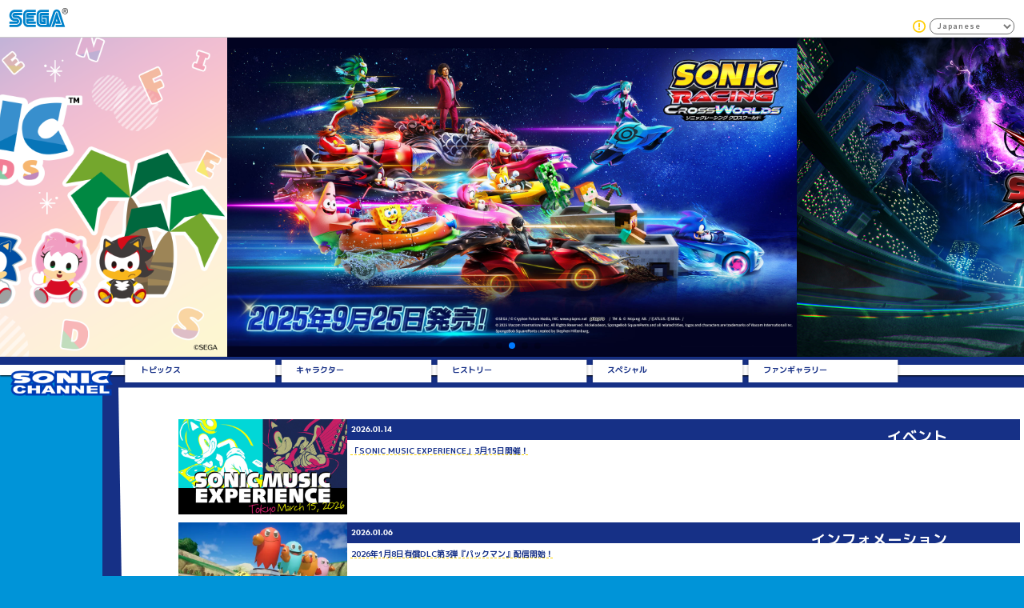

--- FILE ---
content_type: text/html
request_url: https://sonic.sega.jp/SonicChannel/index.html
body_size: 5874
content:
<!doctype html>
<html>
<head prefix="og: http://ogp.me/ns# fb: http://ogp.me/ns/fb#" lang="ja">
<meta name="viewport" content="width=device-width, initial-scale=1">
<meta charset="UTF-8">
<meta http-equiv="X-UA-Compatible" content="IE=edge,chrome=1">
<meta name="keyword" content="SONIC CHANNEL,ソニックチャンネル,SEGA,セガ,SONICTEAM,ソニックチーム,SONIC,ソニック" />
<meta name="description" content="ソニック公式ポータルサイト「ソニックチャンネル」へようこそ！" />
<meta name="author" content="(C) SEGA" />
<meta name="copyright" content="(C) SEGA">
<meta name="robots" content="max-image-preview:large" />
<meta http-equiv="pragma" content="no-cache">
<meta http-equiv="cache-control" content="no-cache">
<meta equiv="expires" content="0">
<meta name="twitter:card" content="summary_large_image" />
<meta name="twitter:site" content="@SonicOfficialJP" />
<meta name="twitter:creator" content="@SonicOfficialJP" />
<meta property="og:locale" content="ja_JP">
<meta property="og:site_name" content="ソニック公式ポータルサイト「ソニックチャンネル」">
	<!-- topPageの処理 -->
	<meta property="og:title" content="ソニック公式ポータルサイト「ソニックチャンネル」" />
	<meta property="og:url" content="https://sonic.sega.jp/SonicChannel/" />
	<meta property="og:image" content="https://sonic.sega.jp/SonicChannel/assets/images/ogp/ogp20250320.jpg?timestamp=20250328" />
<meta name="twitter:image" content="https://sonic.sega.jp/SonicChannel/assets/images/ogp/ogp20250320.jpg?timestamp=20250328">
	<meta property="og:description" content="ソニック公式ポータルサイト「ソニックチャンネル」へようこそ！" />
<meta property="og:type" content="website">
<title>SEGA | ソニックチャンネル</title>
<link rel="start" href="/SonicChannel/">
<link rel="alternate" type="application/atom+xml" title="Recent Entries" href="https://sonic.sega.jp/SonicChannel/atom.xml" />
<link rel="stylesheet" href="https://use.typekit.net/sha2lhi.css">
<link rel="stylesheet" href="/SonicChannel/assets/css/oldStyle.min.css">
<link rel="stylesheet" href="/SonicChannel/assets/css/common.min.css">
<script src="/SonicChannel/assets/js/libs/jquery-3.7.1.min.js"></script>
		<script src="/SonicChannel/assets/js/libs/jquery.inview.min.js"></script>
<script src="/SonicChannel/assets/js/libs/swiper-bundle.min.js"></script>
<script src="/SonicChannel/assets/js/libs/jquery.swipebox.min.js"></script>
<script src="/SonicChannel/assets/js/old/modernizr.js"></script>
<script src="/SonicChannel/assets/js/old/swiper.min.js"></script>
<script src="/SonicChannel/assets/js/old/jquery.tubular.1.0.js"></script>
<script src="/SonicChannel/assets/js/old/velocity.min.js"></script>
<script src="/SonicChannel/assets/js/old/snsClick.js"></script>
<script src="/SonicChannel/assets/js/old/init.js"></script>
<script src="/SonicChannel/assets/js/common.js"></script>
<link rel="stylesheet" href="/SonicChannel/assets/css/top.min.css">
<script async src="https://cse.google.com/cse.js?cx=b9e22222528a0e6ff"></script>
<!--[if lte IE 8]>
<script src="/SonicChannel/common/js/html5shiv.js"></script>
<![endif]-->
<script>(function(w,d,s,l,i){w[l]=w[l]||[];w[l].push({'gtm.start':
new Date().getTime(),event:'gtm.js'});var f=d.getElementsByTagName(s)[0],
j=d.createElement(s),dl=l!='dataLayer'?'&l='+l:'';j.async=true;j.src=
'https://www.googletagmanager.com/gtm.js?id='+i+dl;f.parentNode.insertBefore(j,f);
})(window,document,'script','dataLayer','GTM-MF59Q7B');</script>
</head>	
<body class="" data-page="top">
<div class="wrapper">
<div class="wrapperBg"></div>
<header role="banner">
	<a href="http://sega.jp/" class="headerSEGALogo"><img src="/SonicChannel/assets/images/common/sega_logo_s_b.svg" alt="SEGA" width="75" height="25" /></a>
			<ul class="common-snsList-pc">
				<li class="common-snsIcon is-x">
					<a class="snsTwitter" href=""></a>
				</li>
				<li class="common-snsIcon is-line">
					<a class="snsLine" href=""></a>
				</li>
				<li class="common-snsIcon is-facebook">
					<a class="snsFacebook" href=""></a>
				</li>
			</ul><!-- .common-snsList-pc -->
	<div class="gTranslateBox">
        <div class="gTranslateIcon">
           <a href="/SonicChannel/about/#translation-function">
              <svg>
      			  <use xlink:href="/SonicChannel/assets/images/old/header_caution.svg#caution"></use>
    		  </svg>
        	</a>
        </div>
		<div class="gtranslate_wrapper"></div>
		<script>window.gtranslateSettings = {"default_language":"ja","wrapper_selector":".gtranslate_wrapper"}</script>
		<script src="https://cdn.gtranslate.net/widgets/latest/dropdown.js" defer></script>
	</div>
</header>
<article id="contents-top">
	<div class="swiper-container">
		<div class="swiper-wrapper">
			<div class="swiper-slide">
				<a href="https://sonicrumble.sega.com/ja/" target="_blank">
					<img src="/SonicChannel/upload_images/information_251023_01_ogp.jpg" alt="" />
				</a>
			</div>
			<div class="swiper-slide">
				<a href="https://sonicandfriends.com/jp/" target="_blank">
					<img src="/SonicChannel/upload_images/information_251031_01_ogp.png" alt="" />
				</a>
			</div>
			<div class="swiper-slide">
				<a href="https://sonic.sega.jp/SonicRacingCrossWorlds/" target="_blank">
					<img src="/SonicChannel/upload_images/banner_250627_01_SonicRacingCrossWorld.jpg" alt="" />
				</a>
			</div>
			<div class="swiper-slide">
				<a href="https://sonic.sega.jp/SonicXShadowGenerations/" target="_blank">
					<img src="/SonicChannel/upload_images/banner_240920_01_SonicXShadowGenerations.jpg" alt="" />
				</a>
			</div>
			<div class="swiper-slide">
				<a href="https://sonic-channel.jp/fancard/" target="_blank">
					<img src="/SonicChannel/upload_images/banner_250320_02_SonicChannelFuncard.jpg" alt="" />
				</a>
			</div>
		</div>
		<div class="swiper-button-prev"></div>
		<div class="swiper-button-next"></div>
		<div class="swiper-pagination"></div>
	</div>
			<div class="-onlySp">
				<div class="spTopBox">
					<div class="spTopItem is-logo">
						<a href="/SonicChannel/"><img src="/SonicChannel/assets/images/common/logo_sonicchannel.png" alt="ソニックチャンネル" width="191" height="47" /></a>
					</div><!-- .spTopItem is-logo -->
					<div class="spTopItem is-what">
						<a href="/SonicChannel/character/">
							<div class="navWhatSonicText">ソニックとは</div>
							<div class="whatSonicArrow"></div>
						</a>
					</div>
				</div><!-- .spTopBottom -->
			</div><!-- .-onlySp -->
</article>
<div id="nav-trigger"><span id="trigger-icon"></span></div>
<nav id="common-navigation" role="navigation">
	<div id="overlay-nav"><span></span></div><!-- cd-overlay-nav -->
	<div id="overlay-content"><span></span></div> <!-- cd-overlay-content -->
	<div class="navWrapper"> 
		<div class="navLogoItem">
       	 <h1 class="soinicChannelLogo"><a href="/SonicChannel/"><img src="/SonicChannel/assets/images/common/logo_sonicchannel.png" alt="ソニックチャンネル" width="191" height="47" /></a></h1>
	</div>
		<ul id="nav-list">
        <li class="navItem is-top"><a href="/SonicChannel/">トップ</a></li>
			<li class="navItem is-topics"><a href="/SonicChannel/topics/">トピックス</a></li>
			<li class="navItem is-character"><a href="/SonicChannel/character/">キャラクター</a></li>
    		<li class="navItem is-history"><a href="/SonicChannel/history/">ヒストリー</a></li>
    		<li class="navItem is-special"><a href="/SonicChannel/special/top.html">スペシャル</a></li>
			<li class="navItem is-fangallery"><a href="/SonicChannel/fangallery/top.html">ファンギャラリー</a></li>
		</ul>
    	<div class="navWhatSonicItem">
        <a href="/SonicChannel/character/" ><div class="navWhatSonicText">ソニックとは</div><div class="whatSonicArrow"></div></a>
   		</div>
	</div>
</nav>
<main id="common-contents" role="main">
<article id="contents-topics">
<div class="topContent is-topics">
	<div class="headlineCommon is-topTopics"><h2 class="topContentTitle is-topics">トピックス</h2></div>
<div class="contentsMainItemWrapper is-topics">
<div class="contentsMainItem is-topics">
	<div class="contentsMainItemInner">
	<ul class="archiveTypeA archiveTypeItem topTopicsList">
		<li>
    <a href="/SonicChannel/topics/event/20260114_009188/">
    <div class="topListItem">
    	<div class="topListItemImg">
		<img src="/SonicChannel/assets_c/2026/01/event_260114_01_ogp-thumb-640xauto-18093.jpg" alt="" />
    </div>
    	<div class="topListItemBox">
        <div class="topListItemDate">
		<time datetime="2026-01-14T17:09:28+09:00">2026.01.14</time>
        <p class="topListItemDateCategory">イベント</p>
        </div>
    	<div class="topListItemText">
		<h2 class="entryHeadline">「SONIC MUSIC EXPERIENCE」3月15日開催！</h2>
        </div>
    </div>
</div>
	</a>
</li>
		<li>
	<a href="https://sonic.sega.jp/SonicRacingCrossWorlds/news/20260106pacman.html" target="_blank" rel="noopener noreferrer">
    <div class="topListItem">
    	<div class="topListItemImg">
		<img src="/SonicChannel/assets_c/2026/01/information_260106_01_ogp-thumb-640xauto-18081.webp" alt="" />
    </div>
    	<div class="topListItemBox">
        <div class="topListItemDate">
		<time datetime="2026-01-06T15:57:26+09:00">2026.01.06</time>
        <p class="topListItemDateCategory">インフォメーション</p>
        </div>
    	<div class="topListItemText">
		<h2 class="entryHeadline">2026年1月8日有償DLC第3弾『パックマン』配信開始！</h2>
        </div>
    </div>
</div>
	</a>
</li>
		<li>
    <a href="/SonicChannel/topics/collaboration/20251225_009174/">
    <div class="topListItem">
    	<div class="topListItemImg">
		<img src="/SonicChannel/assets_c/2025/12/collabo_251225_01_ogp-thumb-640xauto-18068.jpg" alt="" />
    </div>
    	<div class="topListItemBox">
        <div class="topListItemDate">
		<time datetime="2025-12-25T18:27:24+09:00">2025.12.25</time>
        <p class="topListItemDateCategory">コラボレーション</p>
        </div>
    	<div class="topListItemText">
		<h2 class="entryHeadline">「ソニック」×「鳴潮」コラボ！</h2>
        </div>
    </div>
</div>
	</a>
</li>
		<li>
    <a href="/SonicChannel/topics/information/20251225_009180/">
    <div class="topListItem">
    	<div class="topListItemImg">
		<img src="/SonicChannel/assets_c/2025/12/information_251225_01_ogp-thumb-640xauto-18074.jpg" alt="" />
    </div>
    	<div class="topListItemBox">
        <div class="topListItemDate">
		<time datetime="2025-12-25T15:01:58+09:00">2025.12.25</time>
        <p class="topListItemDateCategory">インフォメーション</p>
        </div>
    	<div class="topListItemText">
		<h2 class="entryHeadline">「ソニックチャンネル ファンカード」メッセージ機能追加！</h2>
        </div>
    </div>
</div>
	</a>
</li>
	</ul>
    <div class="topContentsButton is-topics"><a href="topics/"><span class="topContentsButtonText">トピックス一覧</span></a></div>
</div>
</div>
</div>
</div>
</article>
<article id="contents-goods">
<div class="topContent is-goods">
<div class="headlineCommon is-topGoods"><h2 class="topContentTitle is-goods">グッズ</h2></div>
<div class="contentsMainItemWrapper is-goods">
<div class="contentsMainItem is-goods">
<div class="contentsMainItemInner">
	<ul class="archiveTypeB archiveTypeItem topGoodsList">
		<li>
    <a href="/SonicChannel/topics/goods/20251225_009178/">
    <div class="topListItem">
    	<div class="topListItemImg">
		<img src="/SonicChannel/assets_c/2025/12/goods_251225_04_ogp-thumb-640xauto-18063.jpg" alt="" />
    </div>
    	<div class="topGoodsListItemText">
		<h2 class="entryHeadline">「Astromeda」コラボレーションPC</h2>
		</div>
	</div>
	</a>
</li>
		<li>
    <a href="/SonicChannel/topics/goods/20251225_009172/">
    <div class="topListItem">
    	<div class="topListItemImg">
		<img src="/SonicChannel/assets_c/2025/12/goods_251225_01_ogp-thumb-640xauto-17929.jpg" alt="" />
    </div>
    	<div class="topGoodsListItemText">
		<h2 class="entryHeadline">「SONIC CHANNEL」20周年記念Tシャツ</h2>
		</div>
	</div>
	</a>
</li>
		<li>
    <a href="/SonicChannel/topics/goods/20251225_009176/">
    <div class="topListItem">
    	<div class="topListItemImg">
		<img src="/SonicChannel/assets_c/2025/12/goods_251225_03_ogp-thumb-640xauto-17977.jpg" alt="" />
    </div>
    	<div class="topGoodsListItemText">
		<h2 class="entryHeadline">SONIC THE HEDGEHOG ブラインドBOX TOUMA</h2>
		</div>
	</div>
	</a>
</li>
		<li>
    <a href="/SonicChannel/topics/goods/20251225_009173/">
    <div class="topListItem">
    	<div class="topListItemImg">
		<img src="/SonicChannel/assets_c/2025/12/goods_251225_02_ogp-thumb-640xauto-17931.jpg" alt="" />
    </div>
    	<div class="topGoodsListItemText">
		<h2 class="entryHeadline">コロコロコミックス『ソニックと勇気のつるぎ』 1</h2>
		</div>
	</div>
	</a>
</li>
		<li>
    <a href="/SonicChannel/topics/goods/20251223_009164/">
    <div class="topListItem">
    	<div class="topListItemImg">
		<img src="/SonicChannel/assets_c/2025/12/goods_251223_01_ogp-thumb-640xauto-17637.jpg" alt="" />
    </div>
    	<div class="topGoodsListItemText">
		<h2 class="entryHeadline">サンキューマート コラボ雑貨</h2>
		</div>
	</div>
	</a>
</li>
		<li>
    <a href="/SonicChannel/topics/goods/20251208_009162/">
    <div class="topListItem">
    	<div class="topListItemImg">
		<img src="/SonicChannel/assets_c/2025/12/goods_251205_01_ogp-thumb-640xauto-17636.jpg" alt="" />
    </div>
    	<div class="topGoodsListItemText">
		<h2 class="entryHeadline">『Survival Japanese with SONIC THE HEDGEHOG』</h2>
		</div>
	</div>
	</a>
</li>
		<li>
    <a href="/SonicChannel/topics/collaboration/20251119_009146/">
    <div class="topListItem">
    	<div class="topListItemImg">
		<img src="/SonicChannel/assets_c/2025/11/collabo_251121_01_ogp-thumb-640xauto-17495.jpg" alt="" />
    </div>
    	<div class="topGoodsListItemText">
		<h2 class="entryHeadline">Timberland x シャドウ・ザ・ヘッジホッグ</h2>
		</div>
	</div>
	</a>
</li>
		<li>
    <a href="/SonicChannel/topics/collaboration/20251030_009123/">
    <div class="topListItem">
    	<div class="topListItemImg">
		<img src="/SonicChannel/assets_c/2025/10/collabo_251030_01_ogp-thumb-640xauto-17437.jpg" alt="" />
    </div>
    	<div class="topGoodsListItemText">
		<h2 class="entryHeadline">PUMAとソニック・ザ・ヘッジホッグのコラボレーション！</h2>
		</div>
	</div>
	</a>
</li>
	</ul>
<div class="topContentsButton"><a href="topics/goods/"><span class="topContentsButtonText">グッズ一覧</span></a></div>
</div>
</div>
</div>
</div>
</article>
<div class="topSpDlBox">
<div class="topSpDlItem is-special">
<article id="contents-special">
<div class="topContent is-special">
	<div class="headlineCommon is-topSpecial"></div>
<div class="contentsMainItem is-special">
<div class="contentsMainItemInner">
	<h2 class="topContentTitle is-special">スペシャル</h2>
	<ul class="archiveTypeA archiveTypeItem topSpecialList">
		<li>
    <a href="/SonicChannel/fangallery/oshiete/20260116_009192/">
    <div class="topListItem">
    	<div class="topListItemImg">
		<img src="/SonicChannel/assets_c/2026/01/oshiete_260116_01_ogp-thumb-640xauto-18103.jpg" alt="" />
    </div>
    	<div class="topListItemBox">
        <div class="topListItemDate">
		<time datetime="2026-01-16T13:44:18+09:00">2026.01.16</time>
        <p class="topListItemDateCategory">スタッフコラム</p>
        </div>
    	<div class="topListItemText">
		<h2 class="entryHeadline">「おしえて！クリエイターズ」1月の投稿作品公開！</h2>
        </div>
    </div>
</div>
	</a>
</li>
		<li>
	<a href="https://sonic.sega.jp/SonicChannel/special/staffcolumn/20250121_008851/" target="_blank" rel="noopener noreferrer">
    <div class="topListItem">
    	<div class="topListItemImg">
		<img src="/SonicChannel/assets_c/2026/01/staffcolumn_260115_01_ogp-thumb-640xauto-18102.jpg" alt="" />
    </div>
    	<div class="topListItemBox">
        <div class="topListItemDate">
		<time datetime="2026-01-15T11:34:17+09:00">2026.01.15</time>
        <p class="topListItemDateCategory">スタッフコラム</p>
        </div>
    	<div class="topListItemText">
		<h2 class="entryHeadline">＃ソニつくスタンプ 第12回投票結果の完成イラストを公開！</h2>
        </div>
    </div>
</div>
	</a>
</li>
		<li>
    <a href="/SonicChannel/special/staffcolumn/20260109_009185/">
    <div class="topListItem">
    	<div class="topListItemImg">
		<img src="/SonicChannel/assets_c/2026/01/staffcolumn_260109_01_ogp-thumb-640xauto-18085.jpg" alt="" />
    </div>
    	<div class="topListItemBox">
        <div class="topListItemDate">
		<time datetime="2026-01-09T19:35:56+09:00">2026.01.09</time>
        <p class="topListItemDateCategory">スタッフコラム</p>
        </div>
    	<div class="topListItemText">
		<h2 class="entryHeadline">1月のソニックチャンネルのかべがみを紹介します♪</h2>
        </div>
    </div>
</div>
	</a>
</li>
		<li>
    <a href="/SonicChannel/special/sidestory/sonicpict/20251226_009183/">
    <div class="topListItem">
    	<div class="topListItemImg">
		<img src="/SonicChannel/assets_c/2025/12/sonicpict_251226_01_ogp-thumb-640xauto-18077.jpg" alt="" />
    </div>
    	<div class="topListItemBox">
        <div class="topListItemDate">
		<time datetime="2025-12-26T10:18:04+09:00">2025.12.26</time>
        <p class="topListItemDateCategory">サイドストーリー<br>SONICPICT</p>
        </div>
    	<div class="topListItemText">
		<h2 class="entryHeadline">SONICPICT 2026年1月カレンダー「ソニックと至福のおでん」</h2>
        </div>
    </div>
</div>
	</a>
</li>
	</ul>
<div class="topContentsButton"><a href="special/top.html"><span class="topContentsButtonText">スペシャル一覧</span></a></div>
</div>
</div>
</div>
</article>
</div>
<div class="topSpDlItem is-download">
<article id="contents-download">
<div class="topContent is-download">
	<div class="headlineCommon is-topDownload"></div>
<div class="contentsMainItem is-download">
<div class="contentsMainItemInner">
<h2 class="topContentTitle is-download">ダウンロード</h2>
	<ul class="archiveTypeC archiveTypeItem topDownlloadList">
			<li>
		<a href="/SonicChannel/upload_images/icon_stamp2025_24.png" target="_blank" class="enjoyDownload category-icon" title="スペシャル:ダウンロード:アイコン:スタンプ2025_24" >
        <div class="topListItemImg"><img src="/SonicChannel/assets_c/2026/01/icon_stamp2025_24-thumb-400x400-18101.png" alt="スタンプ2025_24"/></div>
	</a>
</li>
			<li>
		<a href="/SonicChannel/upload_images/icon_stamp2025_23.png" target="_blank" class="enjoyDownload category-icon" title="スペシャル:ダウンロード:アイコン:スタンプ2025_23" >
        <div class="topListItemImg"><img src="/SonicChannel/assets_c/2026/01/icon_stamp2025_23-thumb-400x400-18100.png" alt="スタンプ2025_23"/></div>
	</a>
</li>
			<li>
		<a href="/SonicChannel/upload_images/wallpaper_254_tails_19_pc.png" target="_blank" class="enjoyDownload category-wallpaper-pc" title="スペシャル:ダウンロード:かべがみ:pc:テイルス19" >
        <div class="topListItemImg"><img src="/SonicChannel/assets_c/2026/01/wallpaper_254_tails_19_pc_thm-thumb-400x400-18089.jpg" alt="テイルス19"/></div>
	</a>
</li>
			<li>
		<a href="/SonicChannel/upload_images/wallpaper_254_tails_19_sp.png" target="_blank" class="enjoyDownload category-wallpaper-sp" title="スペシャル:ダウンロード:かべがみ:sp:テイルス19" >
        <div class="topListItemImg"><img src="/SonicChannel/assets_c/2026/01/wallpaper_254_tails_19_sp_thm-thumb-400x400-18090.jpg" alt="テイルス19"/></div>
	</a>
</li>
			<li>
		<a href="/SonicChannel/upload_images/calendar_2601.pdf" target="_blank" class="enjoyDownload category-calendar" title="スペシャル:ダウンロード:カレンダー: 2026年1月" >
        <div class="topListItemImg"><img src="/SonicChannel/assets_c/2025/12/calendar_2601_thm-thumb-220x220-18079.jpg" alt=" 2026年1月"/></div>
	</a>
</li>
			<li>
		<a href="/SonicChannel/upload_images/icon_stamp2025_22.png" target="_blank" class="enjoyDownload category-icon" title="スペシャル:ダウンロード:アイコン:スタンプ2025_22" >
        <div class="topListItemImg"><img src="/SonicChannel/assets_c/2025/12/icon_stamp2025_22-thumb-400x400-17622.png" alt="スタンプ2025_22"/></div>
	</a>
</li>
	</ul>
<div class="topContentsButton"><a href="special/download/wallpaper/"><span class="topContentsButtonText">ダウンロード一覧</span></a></div>
</div>
</div>
</div>
</article>
</div>
</div>
<article id="contents-video">
<div class="topContent is-video">
	<div class="headlineCommon is-topMovie"><h2 class="topContentTitle is-video">最新動画</h2></div>
<div class="contentsMainItem is-movie">
<div class="contentsMainItemInner">
<div class="topMovieBg">
	<div class="topMovieBgInner">
    <div class="topMovieBgItem"><iframe id="bgYoutube02" width="727" height="409" src="https://www.youtube.com/embed/MKV-uWpbnaE?autoplay=1&amp;mute=1&amp;loop=1&amp;playlist=MKV-uWpbnaE&amp;modestbranding=1&amp;controls=0&amp;showinfo=0&amp;frameborder=0&amp;enablejsapi=1" title="『ソニック × シャドウ ジェネレーションズ』公式サイト 背景素材 ソニック03" frameborder="0" allow="accelerometer; autoplay; clipboard-write; encrypted-media; gyroscope; picture-in-picture; web-share" referrerpolicy="strict-origin-when-cross-origin" allowfullscreen="" data-gtm-yt-inspected-9="true"></iframe></div>
	<div class="topContentsButton is-video -onlyPc"><a href="https://www.youtube.com/@SONICMOVIECHANNEL"><span class="topContentsButtonText">ソニック公式<br>Youtubeチャンネル</span></a></div>
	</div>
</div>
	<div class="youtubeItem">
		<iframe width="560" height="315" src="https://www.youtube.com/embed/videoseries?list=UU98OqOiTLKsik84AB264Uog" frameborder="0" allow="accelerometer; autoplay; clipboard-write; encrypted-media; gyroscope; picture-in-picture" allowfullscreen></iframe>
	</div>
	<div class="topContentsButton is-video -onlySp"><a href="https://www.youtube.com/@SONICMOVIECHANNEL"><span class="topContentsButtonText">ソニック公式<br>Youtubeチャンネル</span></a></div>
</div>
</div>
</div>
</article>
<article id="contents-fangallery">
<div class="topContent is-fangallery">
	<div class="headlineCommon is-topFanGallery"><h2 class="topContentTitle is-fangallery">ファンギャラリー</h2></div>
<div class="contentsMainItem is-fangallery">
<div class="contentsMainItemInner">
	<div class="fanGallaryWrapper">
	<div class="fanGallaryItem">
    <div class="fanGallaryItemBg"></div>
    <div class="fanGallaryItemInner">
    <h3>ファンアート</h3>
       <div >
	        <div><a href="/SonicChannel/fangallery/fanart/20251229_009181/index.html">
            <div class="topListItemImg">
	            <img src="/SonicChannel/assets_c/2025/12/fanart_2601_ogp-thumb-640xauto-18076.jpg" alt="ファンアート 2026年1月「Happy New Year!」" />
            </div>
	        </a></div>
		</div>
    <a href="/SonicChannel/fangallery/apply/20260120_009195/index.html" class="fanGalleryAppl">応募する</a>
	    <div><div class="topContentsButton"><a href="fangallery/fanart/"><span class="topContentsButtonText">ファンアート　一覧</span></a></div></div>
    </div>
    </div>
<div class="fanGallaryItem">
   <div class="fanGallaryItemBg"></div>
    <div class="fanGallaryItemInner">
<h3>スクリーンショット</h3>
       <div>
	        <div><a href="/SonicChannel/fangallery/screenshot/20251229_009177/index.html">
            <div class="topListItemImg">
	            <img src="/SonicChannel/assets_c/2025/12/screenshot_2601_ogp-thumb-640xauto-18002.jpg" alt="スクリーンショット 2026年1月「セーフ！」" />
            </div>
	        </a></div>
		</div>
   <a href="/SonicChannel/fangallery/apply/20260120_009194/index.html" class="fanGalleryAppl">応募する</a>
	    <div><div class="topContentsButton"><a href="fangallery/screenshot/"><span class="topContentsButtonText">スクリーンショット　一覧</span></a></div></div>
	</div>
</div>
<div class="fanGallaryItem">
   <div class="fanGallaryItemBg"></div>
    <div class="fanGallaryItemInner">
	<h3 >おしえて！クリエイターズ</h3>
       <div>
	        <div>
<a href="/SonicChannel/fangallery/oshiete/20260116_009192/index.html">
            <div class="topListItemImg">
	            <img src="/SonicChannel/assets_c/2026/01/oshiete_260116_01_ogp-thumb-640xauto-18103.jpg" alt="「おしえて！クリエイターズ」1月の投稿作品公開！" />
            </div>
	        </a></div>
		</div>
   <a href="/SonicChannel/fangallery/apply/20260116_009193/" class="fanGalleryAppl">応募する</a>
	    <div><div class="topContentsButton"><a href="fangallery/oshiete/"><span class="topContentsButtonText">おしえて！<br class="-onlySp">クリエイターズ　一覧</span></a></div></div>
	</div>
</div>
</div>
</div>
</div>
</div>
</article>
<article id="contents-lineup">
<div class="topContent is-lineup">
	<div class="headlineCommon is-topLineup"><h2 class="topContentTitle is-lineup">最新タイトル</h2></div>
	<div class="contentsMainItem is-lineup">
		<ul class="archiveTypeC archiveTypeItem topLineupList">
					<li>
                    <a href="https://sonic.sega.jp/SonicRacingCrossWorlds/" target="_blank" rel="noopener noreferrer">
                    <div  class="lineupFrontImg">
                    <img src="/SonicChannel/upload_images/gametitle_SonicRacingCrossWorld_square.webp" alt="『ソニックレーシング クロスワールド』" loading="lazy"  />
                    </div>
                    </a>
                                        <div class="lineupBgImg">
                    <img src="/SonicChannel/assets_c/2025/03/gametitle_SonicRacingCrossWorld_square-thumb-512x512-15744.webp" alt="『ソニックレーシング クロスワールド』"  loading="lazy"  />
                    </div>
        </li>
					<li>
                    <a href="https://sonicrumble.sega.com/ja/" target="_blank" rel="noopener noreferrer">
                    <div  class="lineupFrontImg">
                    <img src="/SonicChannel/upload_images/gametitle_SonicRamble_square.webp" alt="『ソニックランブル』" loading="lazy"  />
                    </div>
                    </a>
                                        <div class="lineupBgImg">
                    <img src="/SonicChannel/assets_c/2025/03/gametitle_SonicRamble_square-thumb-512x512-15743.webp" alt="『ソニックランブル』"  loading="lazy"  />
                    </div>
        </li>
					<li>
                    <a href="https://sonic.sega.jp/SonicXShadowGenerations/" target="_blank" rel="noopener noreferrer">
                    <div  class="lineupFrontImg">
                    <img src="/SonicChannel/upload_images/gametitle_SonicShadowGenerations_square.webp" alt="『ソニック × シャドウ ジェネレーションズ』" loading="lazy"  />
                    </div>
                    </a>
                                        <div class="lineupBgImg">
                    <img src="/SonicChannel/assets_c/2025/03/gametitle_SonicShadowGenerations_square-thumb-512x512-15742.webp" alt="『ソニック × シャドウ ジェネレーションズ』"  loading="lazy"  />
                    </div>
        </li>
		</ul>
</div>
</div>
</article>
</main>
<footer role="contentinfo">
	<div class="footerWrap">
			<ul class="common-snsList-sp">
				<li class="common-snsIcon is-x">
					<a class="snsTwitter" href=""></a>
				</li>
				<li class="common-snsIcon is-line">
					<a class="snsLine" href=""></a>
				</li>
				<li class="common-snsIcon is-facebook">
					<a class="snsFacebook" href=""></a>
				</li>
			</ul><!-- .common-snsList-pc -->
    <div class="footerContent">
				<div class="footerLogoBox">
						<div class="footerSonicChannelLogo"><a href="https://sonic.sega.jp/SonicChannel/" target="_blank"><img src="/SonicChannel/assets/images/common/logo_sonicchannel.png" alt="SONIC CHANNEL" /></a></div>
						<div class="footerSonicTeamLogo"><a href="http://www.sonicteam.com/" target="_blank"><img src="/SonicChannel/assets/images/common/logo_sonicteam.png" alt="SONIC TEAM" /></a></div>
					</div><!-- .footerLogoBox -->
    <ul class="footerLinkList">
    	<li>【<a href="/SonicChannel/about/#translation-function" target="_blank">翻訳機能について</a>】 </li>
    	<li>【<a href="/SonicChannel/about/#download-policy" target="_blank">ダウンロードについて</a>】</li>
     	<li>【<a href="http://sega.jp/contact/soft/" target="_blank">お問い合わせ</a>】</li>
    	<li>【<a href="https://www.sega.co.jp/privacypolicy/" target="_blank">プライバシーポリシー</a>】</li>
    	<li>【<a href="https://www.sega.co.jp/web-accessibility/index.html" target="_blank">ウェブアクセシビリティ方針</a>】</li>
    </ul>
	<p class="footerCopy">&copy;SEGA</p>
    </div>
	<div id="footer-search" class="googleSearch">
		<div class="gcse-search"></div>
	</div>
</div>
</footer>
</div>
</body>
</html>


--- FILE ---
content_type: text/css
request_url: https://sonic.sega.jp/SonicChannel/assets/css/top.min.css
body_size: 3662
content:
@import"https://fonts.googleapis.com/css2?family=Zen+Kaku+Gothic+New:wght@400;500;700;900&display=swap";@import"https://fonts.googleapis.com/css2?family=Oswald:wght@200..700&text=0123456789&display=swap";@import"https://fonts.googleapis.com/css2?family=M+PLUS+1p:wght@700;900&display=swap";.headlineCommon{position:relative;z-index:0;margin-bottom:-0.5em;line-height:1;rotate:3deg;font-size:2.5714285714dvw;width:100%}@media screen and (max-width: 900px){.headlineCommon{font-size:5.1111111111dvw}}@media screen and (max-width: 900px){.headlineCommon{width:135%}}.headlineCommon .topContentTitle{line-height:1;color:#fff;position:absolute;bottom:.5em;left:1em}.headlineCommon .topContentTitle.is-fangallery{bottom:.2em;left:.1em}@media screen and (max-width: 900px){.headlineCommon .topContentTitle{bottom:.2em}}.headlineCommon:before{position:relative;z-index:0;bottom:0em;width:100%;height:100%}.headlineCommon.is-topTopics{rotate:-3deg}.headlineCommon.is-topTopics .topContentTitle{left:4em}@media screen and (max-width: 900px){.headlineCommon.is-topTopics .topContentTitle{left:0em}}@media screen and (max-width: 900px){.headlineCommon.is-topTopics{margin-bottom:-0.1em;rotate:-2deg}}.headlineCommon.is-topTopics:before{background:url(/SonicChannel/assets/images/common/topics.webp) no-repeat left bottom;background-size:100% auto}.headlineCommon.is-topGoods .topContentTitle{left:1.7em}@media screen and (max-width: 900px){.headlineCommon.is-topGoods .topContentTitle{left:.3em}}@media screen and (max-width: 900px){.headlineCommon.is-topGoods{margin-bottom:-1.8em;rotate:7deg}}.headlineCommon.is-topGoods:before{background:url(/SonicChannel/assets/images/common/goods.webp) no-repeat left bottom;background-size:100% auto}.headlineCommon.is-topSpecial{width:135%;rotate:-3deg;left:.1em;margin-bottom:0em}@media screen and (max-width: 900px){.headlineCommon.is-topSpecial{width:140%;left:0em}}.headlineCommon.is-topSpecial:before{background:url(/SonicChannel/assets/images/common/special.webp) no-repeat left bottom;background-size:100% auto}.headlineCommon.is-topSpecial::after{width:80%}.headlineCommon.is-topDownload{width:130%;left:.2em;margin-bottom:-0.4em}@media screen and (max-width: 900px){.headlineCommon.is-topDownload{width:135%;rotate:2deg}}.headlineCommon.is-topDownload:before{background:url(/SonicChannel/assets/images/common/downloads.webp) no-repeat left bottom;background-size:100% auto}.headlineCommon.is-topDownload::after{width:80%}.headlineCommon.is-topMovie{margin-bottom:-1.5em}@media screen and (max-width: 900px){.headlineCommon.is-topMovie{margin-bottom:.8em;rotate:1.8deg}.headlineCommon.is-topMovie .topContentTitle{left:.2em}}.headlineCommon.is-topMovie:before{background:url(/SonicChannel/assets/images/common/videos.webp) no-repeat left bottom;background-size:100% auto}.headlineCommon.is-topFanGallery{rotate:-3deg;margin-bottom:.2em;width:74%;left:1.9em}@media screen and (max-width: 900px){.headlineCommon.is-topFanGallery{margin-bottom:-0.5em;width:135%;left:0}.headlineCommon.is-topFanGallery .topContentTitle{left:.2em}}.headlineCommon.is-topFanGallery:before{background:url(/SonicChannel/assets/images/common/fan.webp) no-repeat left bottom;background-size:100% auto}.headlineCommon.is-topLineup{rotate:3deg}@media screen and (max-width: 900px){.headlineCommon.is-topLineup{margin-bottom:-0.4em}}.headlineCommon.is-topLineup .topContentTitle{left:.5em}@media screen and (max-width: 900px){.headlineCommon.is-topLineup .topContentTitle{left:.2em}}.headlineCommon.is-topLineup:before{background:url(/SonicChannel/assets/images/common/lineup.webp) no-repeat left bottom;background-size:100% auto}.headlineCommon.is-topLinks:before{background:url(/SonicChannel/assets/images/common/link.webp) nno-repeat left bottom;background-size:100% auto}#contents-topics{position:relative;z-index:4}#contents-goods{position:relative;z-index:3}header{border-bottom:1px solid #ccc}.swiper-container{z-index:2}.swiper-button-prev,.swiper-button-next{position:absolute;width:8%;max-width:54px;top:50%;translate:0 -50%;aspect-ratio:1;z-index:2;cursor:pointer}.swiper-button-prev{left:5px;background:url(/SonicChannel/assets/images/common/arrow-l.webp);background-size:100% auto}.swiper-button-next{right:5px;background:url(/SonicChannel/assets/images/common/arrow-r.webp);background-size:100% auto}.spTopBox{line-height:1;position:relative;background:#fff;padding:.5em}.spTopBox .spTopItem.is-logo{width:20%}.spTopBox .spTopItem.is-what{display:none;position:absolute;right:.5em;bottom:1.1em;z-index:2;width:9em;font-size:1dvw}@media screen and (max-width: 900px){.spTopBox .spTopItem.is-what{font-size:2.6666666667dvw}}.spTopBox .spTopItem.is-what::before{content:"";position:absolute;top:50%;left:-1em;translate:0 -50%;width:25%;background:url(/SonicChannel/assets/images/common/anime-ling.webp) no-repeat;background-size:100% auto;aspect-ratio:1;z-index:0}.spTopBox .spTopItem.is-what .navWhatSonicText{position:relative;z-index:1;line-height:1;rotate:.05deg}.spTopBox .spTopItem.is-what .whatSonicArrow{position:absolute;bottom:-1em;width:100%;background:url(/SonicChannel/assets/images/common/arrow-btn01.webp);background-size:100% auto;aspect-ratio:330/43}.archiveTypeItem li a .entryHeadline{font-size:1.2857142857dvw}@media screen and (max-width: 900px){.archiveTypeItem li a .entryHeadline{font-size:2.4444444444dvw}}.topContent{margin-bottom:10%}@media screen and (max-width: 900px){.topContent{margin:12% 0 15%}.topContent.is-video{margin-bottom:35%}}.contentsMainItemWrapper{position:relative;z-index:1;margin:0 0 0 auto}.contentsMainItemWrapper.is-topics{width:90%;rotate:-3deg}@media screen and (max-width: 900px){.contentsMainItemWrapper.is-topics{width:100%;rotate:-2deg}}.contentsMainItemWrapper.is-goods{width:100%;rotate:3deg}@media screen and (max-width: 900px){.contentsMainItemWrapper.is-goods{width:100%;rotate:0deg}}.contentsMainItem{position:relative;background:#163086;z-index:5}.contentsMainItem .contentsMainItemInner{position:relative;background:#fff}.contentsMainItem .contentsMainItemInner .topContentTitle{text-align:right;line-height:1;font-size:2.1428571429dvw;padding-bottom:.5em}@media screen and (max-width: 900px){.contentsMainItem .contentsMainItemInner .topContentTitle{font-size:5.1111111111dvw}}.contentsMainItem.is-topics{translate:3em 0;padding:2em 0 1em 2em;-webkit-clip-path:polygon(0 0, 100% calc(0% + 0.5em), 100% calc(100% - 1.5em), 0% 100%)}@media screen and (max-width: 900px){.contentsMainItem.is-topics{translate:1em 0;padding:1em 0 2em 2em;-webkit-clip-path:polygon(calc(0% + 0em) calc(0% + 0em), calc(100% - 0em) calc(0% + 0em), calc(100% - 0em) calc(100% - 3em), calc(0% + 0em) calc(100% - 0em))}}.contentsMainItem.is-topics .contentsMainItemInner{-webkit-clip-path:polygon(0 0, 100% calc(0% + 0em), 100% calc(100% - 1.5em), calc(0% + 1em) calc(100% - 1.5em));padding:4em 0 3em 7em}@media screen and (max-width: 900px){.contentsMainItem.is-topics .contentsMainItemInner{padding:2em;-webkit-clip-path:polygon(calc(0% + 0em) calc(0% + 1em), calc(100% - 0em) calc(0% + 0em), calc(100% - 0em) calc(100% - 1em), calc(0% + 0em) calc(100% - 0em))}}.contentsMainItem.is-goods{translate:3em 0;padding:2.3em;-webkit-clip-path:polygon(0 0, 100% calc(0% + 0.5em), 100% calc(100% - 0.5em), 0% 100%)}@media screen and (max-width: 900px){.contentsMainItem.is-goods{translate:0 0;padding:3em 0 3em 2em;-webkit-clip-path:polygon(calc(0% + 0em) calc(0% + 0em), calc(100% - 0em) calc(0% + 5em), calc(100% - 0em) calc(100% - 0em), calc(0% + 2em) calc(100% - 3em))}}.contentsMainItem.is-goods .contentsMainItemInner{-webkit-clip-path:polygon(calc(0% + 1em) calc(0% + 1.5em), calc(100% - 0.5em) calc(0% + 0em), calc(100% - 0em) calc(100% - 1em), calc(0% + 0em) calc(100% - 0em));padding:5.5em 4em}@media screen and (max-width: 900px){.contentsMainItem.is-goods .contentsMainItemInner{padding:5em 2em;-webkit-clip-path:polygon(calc(0% + 0em) calc(0% + 0em), calc(100% - 0em) calc(0% + 3em), calc(100% - 0em) calc(100% - 0em), calc(0% + 1em) calc(100% - 2em))}}.contentsMainItem.is-goods .archiveTypeItem{display:-webkit-box;display:-ms-flexbox;display:flex;-ms-flex-pack:distribute;justify-content:space-around}.contentsMainItem.is-goods .archiveTypeItem li{width:24.5%;padding-bottom:2em}@media screen and (max-width: 900px){.contentsMainItem.is-goods .archiveTypeItem li{width:48%}}.contentsMainItem.is-goods .archiveTypeItem .topListItem{display:block}.contentsMainItem.is-goods .archiveTypeItem .topListItem .topListItemImg{width:100%;border:#163086 solid 1px}.contentsMainItem.is-goods .archiveTypeItem .topListItem h2{width:100%;white-space:nowrap;overflow:hidden;text-overflow:ellipsis;text-decoration:none;display:block}.contentsMainItem.is-goods .archiveTypeItem .topListItem h2:before{content:"";display:block;position:absolute;height:5px;width:15%;bottom:0;background:#fbd300}.contentsMainItem.is-special{padding:2em 2em 4em;rotate:-3deg}@media screen and (max-width: 900px){.contentsMainItem.is-special{padding:1.5em;rotate:-2deg}}.contentsMainItem.is-special .contentsMainItemInner{padding:1.5em 3em 3em;-webkit-clip-path:polygon(calc(0% + 0em) calc(0% + 0.5em), calc(100% - 0.5em) calc(0% + 0em), calc(100% - 0em) calc(100% - 0em), calc(0% + 0em) calc(100% - 0em))}@media screen and (max-width: 900px){.contentsMainItem.is-special .contentsMainItemInner{padding:1.5em}}.contentsMainItem.is-special .contentsMainItemInner .topListItem .topListItemImg{width:40%}@media screen and (max-width: 900px){.contentsMainItem.is-special .contentsMainItemInner .topListItem .topListItemImg{width:50%}}.contentsMainItem.is-download{padding:2em 2em 4em;rotate:2deg}@media screen and (max-width: 900px){.contentsMainItem.is-download{padding:2em 1em 3em}}.contentsMainItem.is-download .contentsMainItemInner{padding:1.5em 2em 4em 2em;-webkit-clip-path:polygon(calc(0% + 0em) calc(0% + 0.5em), calc(100% - 0.5em) calc(0% + 0em), calc(100% - 0em) calc(100% - 0em), calc(0% + 0em) calc(100% - 0em))}@media screen and (max-width: 900px){.contentsMainItem.is-download .contentsMainItemInner{padding:2em 1em 3em}}.contentsMainItem.is-download .archiveTypeItem{display:-webkit-box;display:-ms-flexbox;display:flex;-webkit-box-pack:center;-ms-flex-pack:center;justify-content:center}.contentsMainItem.is-download .archiveTypeItem li{width:calc(33.3333333333% - 1em)}.contentsMainItem.is-movie{position:relative;background:none}.contentsMainItem.is-movie .contentsMainItemInner{background:none}.contentsMainItem.is-fangallery{background:none}.contentsMainItem.is-fangallery .contentsMainItemInner{background:none}.contentsMainItem.is-lineup{background:none}.contentsMainItem.is-lineup .contentsMainItemInner{background:none}.archiveTypeItem{display:block;padding:0}.archiveTypeItem li{display:block;width:100%}.archiveTypeItem li a{background:none;padding:0;line-height:1;-webkit-clip-path:none}.archiveTypeItem li:nth-child(2n){translate:0}.topListItem{display:-webkit-box;display:-ms-flexbox;display:flex;-webkit-box-orient:unset;-webkit-box-direction:unset;-ms-flex-direction:unset;flex-direction:unset;padding-bottom:0;line-height:1}.topListItem .topListItemImg{width:20%;aspect-ratio:16/9}@media screen and (max-width: 900px){.topListItem .topListItemImg{width:40%}}.topListItemBox{line-height:1;-webkit-box-flex:1;-ms-flex:1;flex:1}.topListItemBox .topListItemDate{line-height:1;background:#163086;position:relative;padding:.5em;transition:.3s;-webkit-transition:.3s;-moz-transition:.3s;-ms-transition:.3s;-o-transition:.3s}.topListItemBox .topListItemDate time{font-size:1.7142857143dvw}@media screen and (max-width: 900px){.topListItemBox .topListItemDate time{font-size:3.1111111111dvw}}.topListItemBox .topListItemDate .topListItemDateCategory{line-height:1;position:absolute;right:2em;top:50%;translate:0 -50%;color:#fff;font-size:1.1428571429dvw}@media screen and (max-width: 900px){.topListItemBox .topListItemDate .topListItemDateCategory{font-size:2dvw}}@media screen and (max-width: 900px){.topListItemBox .topListItemDate .topListItemDateCategory{right:.5em}}.topListItemBox .topListItemText{width:100%;padding:0 2em 0 0}.topContentsButton{font-size:1.2142857143dvw;text-align:right;padding:2em 0 0 0;transition:.3s;-webkit-transition:.3s;-moz-transition:.3s;-ms-transition:.3s;-o-transition:.3s}@media screen and (max-width: 900px){.topContentsButton{font-size:4dvw}}@media(hover: hover){.topContentsButton:hover{translate:.2em 0}}.topContentsButton.is-topics{padding:2em 4em 0 0}@media screen and (max-width: 900px){.topContentsButton.is-topics{padding:2em 1em 0 0}}.topContentsButton a{width:11em;display:inline-block;line-height:1;position:relative;text-align:left}.topContentsButton a .topContentsButtonText{position:relative;z-index:1}.topContentsButton a::before,.topContentsButton a::after{content:"";position:relative;left:0;display:block;z-index:0}.topContentsButton a::before{position:absolute;width:3em;left:-1.5em;background:url(/SonicChannel/assets/images/common/anime-ling.webp);background-size:100% auto;aspect-ratio:1;bottom:0%}.topContentsButton a::after{margin-top:-0.4em;background:url(/SonicChannel/assets/images/common/arrow-btn01.webp) no-repeat;background-size:100% auto;width:100%;aspect-ratio:330/43}.topContentsButton.is-video{position:absolute;right:3%;bottom:5%}@media screen and (max-width: 900px){.topContentsButton.is-video{bottom:-4em}}.topContentsButton.is-video a{color:#d41b2d;text-shadow:1px 1px 0 #fff,-1px 1px 0 #fff,1px -1px 0 #fff,-1px -1px 0 #fff,1px 0 0 #fff,-1px 0 0 #fff,0 1px 0 #fff,0 -1px 0 #fff}.topContentsButton.is-video a::after{background:url(/SonicChannel/assets/images/common/arrow-btn03.webp) no-repeat;background-size:100% auto}.topSpDlBox{position:relative;display:-webkit-box;display:-ms-flexbox;display:flex;width:105%;left:50%;translate:-50% 0;z-index:1}@media screen and (max-width: 900px){.topSpDlBox{display:block;width:105%}}.topSpDlBox .topSpDlItem{width:50%;padding:0 2%}.topSpDlBox .topSpDlItem.is-download{padding:11% 2% 0}@media screen and (max-width: 900px){.topSpDlBox .topSpDlItem.is-download{padding:0% 2% 0}}@media screen and (max-width: 900px){.topSpDlBox .topSpDlItem{width:100%;margin-bottom:15%}}.topTopicsList,.topGoodsList,.topSpecialList{padding-bottom:1em;border-bottom:dotted 3px #163086}@media(hover: hover){.topTopicsList li:hover,.topSpecialList li:hover{scale:1}.topTopicsList li:hover .topListItemDate,.topSpecialList li:hover .topListItemDate{background:#0094d8}}.contentsMainItem.is-topics .topListItemDateCategory{right:5em}@media screen and (max-width: 900px){.contentsMainItem.is-topics .topListItemDateCategory{right:1em}}.topDownlloadList{display:-webkit-box;display:-ms-flexbox;display:flex}.topDownlloadList li:nth-child(3n+2){margin:0 .5em}.enjoyDownload{border:solid 1px #163086;aspect-ratio:1}.enjoyDownload::before{content:"";position:absolute;top:0;left:0;translate:0 0;z-index:2}.enjoyDownload.category-calendar{display:block}.enjoyDownload.category-calendar::before{background:url(/SonicChannel/assets/images/common/dl02.webp) no-repeat;background-size:100% auto;aspect-ratio:1;width:100%}.enjoyDownload.category-wallpaper-pc{display:block}.enjoyDownload.category-wallpaper-pc::before{background:url(/SonicChannel/assets/images/common/dl03.webp) no-repeat;background-size:100% auto;aspect-ratio:1;width:100%}.enjoyDownload.category-wallpaper-sp{display:block}.enjoyDownload.category-wallpaper-sp::before{background:url(/SonicChannel/assets/images/common/dl01.webp) no-repeat;background-size:100% auto;aspect-ratio:1;width:100%}.enjoyDownload.category-icon{display:block}.enjoyDownload.category-icon::before{aspect-ratio:1;width:100%;background:url(/SonicChannel/assets/images/common/dl07.webp) no-repeat;background-size:100% auto}.enjoyDownload.category-papercraft{display:block}.enjoyDownload.category-papercraft::before{aspect-ratio:1;width:100%;background:url(/SonicChannel/assets/images/common/dl05.webp) no-repeat;background-size:100% auto}.enjoyDownload.category-letterset{display:block}.enjoyDownload.category-letterset::before{aspect-ratio:1;width:100%;background:url(/SonicChannel/assets/images/common/dl06.webp) no-repeat;background-size:100% auto}.enjoyDownload.category-coloring{display:block}.enjoyDownload.category-coloring::before{aspect-ratio:1;width:100%;background:url(/SonicChannel/assets/images/common/dl04.webp) no-repeat;background-size:100% auto}.topMovieBg{position:absolute;background:#163086;width:105%;height:100%;left:50%;translate:-50% 0;background:url(/SonicChannel/assets/images/common/video-bgb.webp);background-repeat:repeat-x no-repeat;background-size:auto 100%}@media screen and (max-width: 900px){.topMovieBg{top:50%;height:130%;translate:-50% -50%}}.topMovieBgInner{position:absolute;width:100%;height:90%;background:#fff;-webkit-mask-image:url(/SonicChannel/assets/images/common/video-bgw.webp);mask-image:url(/SonicChannel/assets/images/common/video-bgw.webp);-webkit-mask-repeat:repeat-x;mask-repeat:repeat-x;-webkit-mask-size:auto 100%;mask-size:auto 100%;top:50%;translate:0 -50%;rotate:2deg}.topMovieBgItem{position:relative;width:50%;height:100%;overflow:hidden}.topMovieBgItem:before{position:absolute;content:"";display:block;top:0;left:0;width:100%;height:100%;background:rgba(255,255,255,.4);z-index:1}.topMovieBgItem:after{position:absolute;right:0;top:0;content:"";display:block;height:100%;width:10%;background:-webkit-gradient(linear, left top, right top, from(rgba(255, 255, 255, 0)), color-stop(60%, rgb(255, 255, 255)), to(rgb(255, 255, 255)));background:linear-gradient(to right, rgba(255, 255, 255, 0) 0%, rgb(255, 255, 255) 60%, rgb(255, 255, 255) 100%)}.topMovieBgItem iframe{position:absolute;top:0;left:0;height:100%;width:auto;aspect-ratio:16/9;z-index:0}.youtubeItem{position:relative;width:50%;padding:20% 0;margin:0 auto;aspect-ratio:16/9}@media screen and (max-width: 900px){.youtubeItem{width:100%;height:auto}}@media screen and (max-width: 900px)and (max-width: 900px){.youtubeItem{rotate:2deg}}.youtubeItem iframe{position:absolute;top:50%;left:0;width:100%;height:auto;aspect-ratio:16/9;border:solid 1px #163086;translate:0 -50%}.fanGallaryWrapper{position:relative;left:50%;display:-webkit-box;display:-ms-flexbox;display:flex;rotate:-3deg;width:96%;max-width:1900px;-webkit-box-pack:center;-ms-flex-pack:center;justify-content:center;translate:-50% 0}@media screen and (max-width: 900px){.fanGallaryWrapper{display:block;rotate:0deg}}.fanGallaryItem{font-size:1.4285714286dvw;padding:0 1%;position:relative;margin:0 -1.5em;width:33.3333333333%}@media screen and (max-width: 900px){.fanGallaryItem{font-size:2.6666666667dvw}}@media screen and (max-width: 900px){.fanGallaryItem{margin:2em 0em;padding:0 3%;width:100%;rotate:-3deg}}.fanGallaryItem .fanGallaryItemBg{position:absolute;top:50%;left:50%;width:100%;height:calc(100% + 2em);background:#163086;translate:-50% -50%;-webkit-clip-path:polygon(calc(0% + 0em) calc(0% + 0em), calc(100% - 0.5em) calc(0% + 0em), calc(100% - 0em) calc(100% - 0.5em), calc(0% + 0.5em) calc(100% - 0em))}@media screen and (max-width: 900px){.fanGallaryItem .fanGallaryItemBg{z-index:2;-webkit-clip-path:polygon(calc(0% + 0em) calc(0% + 0em), calc(100% - 0.5em) calc(0% + 0em), calc(100% - 0em) calc(100% - 2em), calc(0% + 0.5em) calc(100% - 0em))}}.fanGallaryItem .fanGallaryItemInner{background:#fff;padding:2em;position:relative;z-index:2;-webkit-clip-path:polygon(calc(0% + 0em) calc(0% + 0em), calc(100% - 0.5em) calc(0% + 0em), calc(100% - 0em) calc(100% - 2em), calc(0% + 0.5em) calc(100% - 0em))}@media screen and (max-width: 900px){.fanGallaryItem .fanGallaryItemInner{padding:3em 2em}}.fanGallaryItem .fanGallaryItemInner h3{line-height:1;background:#163086;padding:.5em;color:#fff;margin-bottom:1em}.fanGallaryItem .fanGallaryItemInner .topListItemImg{border:solid 5px #fbd300;transition:.3s;-webkit-transition:.3s;-moz-transition:.3s;-ms-transition:.3s;-o-transition:.3s}@media(hover: hover){.fanGallaryItem .fanGallaryItemInner .topListItemImg:hover{border:solid 5px #0094d8}}.fanGallaryItem:nth-child(2) .fanGallaryItemBg{translate:-50% calc(-50% + 5em)}@media screen and (max-width: 900px){.fanGallaryItem:nth-child(2) .fanGallaryItemBg{translate:-50% calc(-50% + 0em)}}.fanGallaryItem:nth-child(2) .fanGallaryItemInner{translate:0 5em}@media screen and (max-width: 900px){.fanGallaryItem:nth-child(2) .fanGallaryItemInner{translate:0 0}}.fanGallaryItem:nth-child(3) .fanGallaryItemBg{translate:-50% calc(-50% - 5em)}@media screen and (max-width: 900px){.fanGallaryItem:nth-child(3) .fanGallaryItemBg{translate:-50% calc(-50% + 0em)}}.fanGallaryItem:nth-child(3) .fanGallaryItemInner{translate:0 -5em}@media screen and (max-width: 900px){.fanGallaryItem:nth-child(3) .fanGallaryItemInner{translate:0 0}}.fanGallaryItem .topContentsButton a{width:13em}.fanGallaryItem .topContentsButton a .topContentsButtonText{font-size:0.8571428571dvw}@media screen and (max-width: 900px){.fanGallaryItem .topContentsButton a .topContentsButtonText{font-size:3.1111111111dvw}}.fanGalleryAppl{position:relative;width:100%;display:block;line-height:1;text-align:center;color:#fbd300;background:#d41b2d;padding:.5em;margin-top:1em;font-weight:700;margin-top:.5em;font-size:1.7142857143dvw}@media screen and (max-width: 900px){.fanGalleryAppl{font-size:4.8888888889dvw}}.fanGalleryAppl::before{content:"";position:absolute;top:50%;left:.5em;background:url(/SonicChannel/assets/images/common/btn-redicon.webp) no-repeat;background-size:100% auto;width:1.5em;aspect-ratio:1;translate:0 -50%;transition:.3s;-webkit-transition:.3s;-moz-transition:.3s;-ms-transition:.3s;-o-transition:.3s}@media(hover: hover){.fanGalleryAppl:hover::before{left:calc(100% - 2em)}}.topLineupList{display:-webkit-box;display:-ms-flexbox;display:flex;width:96%;max-width:1900px;margin:0 auto;rotate:2deg;-webkit-box-pack:center;-ms-flex-pack:center;justify-content:center}.topLineupList li{z-index:0;position:relative;display:-webkit-box;display:-ms-flexbox;display:flex;width:25%;padding:0 1.5em;border:none}.topLineupList li a{position:relative;z-index:2}@media screen and (max-width: 900px){.topLineupList li{width:50%;margin-bottom:3em}}.topLineupList li img{-webkit-border-radius:10px;-moz-border-radius:10px;-ms-border-radius:10px;-o-border-radius:10px}.topLineupList li .lineupFrontImg{position:relative;z-index:1;border:solid 5px #fff;border-radius:10px;-webkit-border-radius:10px;-moz-border-radius:10px;-ms-border-radius:10px;-o-border-radius:10px}@media screen and (max-width: 900px){.topLineupList li .lineupFrontImg{border:solid 3px #fff}}@media(hover: hover){.topLineupList li .lineupFrontImg{scale:1;transition:.3s;-webkit-transition:.3s;-moz-transition:.3s;-ms-transition:.3s;-o-transition:.3s}.topLineupList li .lineupFrontImg:hover{scale:1.1}}.topLineupList li .lineupBgImg{position:absolute;top:2em;left:3.5em;width:calc(100% - 3em);background:#fff;border:solid 5px #fff;border-radius:10px;-webkit-border-radius:10px;-moz-border-radius:10px;-ms-border-radius:10px;-o-border-radius:10px;z-index:0}@media screen and (max-width: 900px){.topLineupList li .lineupBgImg{border:solid 3px #fff}}.topLineupList li .lineupBgImg img{opacity:.4}@media(hover: hover){.topLineupList li:hover{scale:1}.topLineupList li .lineupBgImg:hover{scale:1}}@media(hover: hover){a:hover{filter:brightness(110%);-webkit-filter:brightness(110%)}}/*# sourceMappingURL=top.min.css.map */

--- FILE ---
content_type: text/css; charset=utf-8
request_url: https://fonts.googleapis.com/css2?family=Oswald:wght@200..700&text=0123456789&display=swap
body_size: -454
content:
@font-face {
  font-family: 'Oswald';
  font-style: normal;
  font-weight: 200 700;
  font-display: swap;
  src: url(https://fonts.gstatic.com/l/font?kit=TK3iWkUHHAIjg75GGzUBte91IaWd5QoYlHd1WDc&skey=653237e53512d0de&v=v57) format('woff2');
}


--- FILE ---
content_type: image/svg+xml
request_url: https://sonic.sega.jp/SonicChannel/assets/images/old/header_caution.svg
body_size: 690
content:
<?xml version="1.0" encoding="utf-8"?>
<svg version="1.1" id="caution" xmlns="http://www.w3.org/2000/svg" xmlns:xlink="http://www.w3.org/1999/xlink" x="0px" y="0px"
	 viewBox="0 0 28 28" style="enable-background:new 0 0 28 28;" xml:space="preserve">
<style type="text/css">
	.st0{fill:#999;}
</style>
<path class="st0" d="M13.99,2.99c6.07,0,11,4.93,11,11s-4.93,11-11,11s-11-4.93-11-11S7.92,2.99,13.99,2.99 M13.99-0.01
	c-7.73,0-14,6.27-14,14s6.27,14,14,14s14-6.27,14-14S21.72-0.01,13.99-0.01L13.99-0.01z"/>
<path class="st0" d="M13.96,18.11c-1.02,0-1.84,0.83-1.84,1.84s0.83,1.84,1.84,1.84s1.84-0.83,1.84-1.84S14.98,18.11,13.96,18.11
	L13.96,18.11z"/>
<path class="st0" d="M13.99,6.11c-1.07,0-1.94,0.9-1.94,2v6.69c0,1.1,0.87,2,1.94,2s1.94-0.9,1.94-2V8.11
	C15.93,7.01,15.05,6.11,13.99,6.11L13.99,6.11z"/>
</svg>
